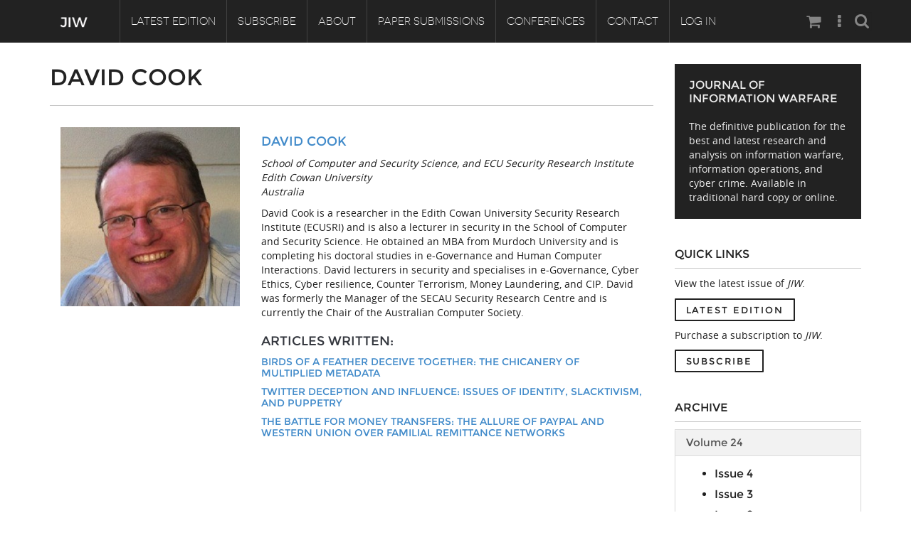

--- FILE ---
content_type: text/html; charset=utf-8
request_url: https://www.jinfowar.com/authors/david-cook
body_size: 7962
content:
<!DOCTYPE html PUBLIC "-//W3C//DTD XHTML+RDFa 1.0//EN"
    "http://www.w3.org/MarkUp/DTD/xhtml-rdfa-1.dtd">
<html xmlns="http://www.w3.org/1999/xhtml" xml:lang="en" version="XHTML+RDFa 1.0" dir="ltr"
  xmlns:content="http://purl.org/rss/1.0/modules/content/"
  xmlns:dc="http://purl.org/dc/terms/"
  xmlns:foaf="http://xmlns.com/foaf/0.1/"
  xmlns:og="http://ogp.me/ns#"
  xmlns:rdfs="http://www.w3.org/2000/01/rdf-schema#"
  xmlns:sioc="http://rdfs.org/sioc/ns#"
  xmlns:sioct="http://rdfs.org/sioc/types#"
  xmlns:skos="http://www.w3.org/2004/02/skos/core#"
  xmlns:xsd="http://www.w3.org/2001/XMLSchema#">

    <head profile="http://www.w3.org/1999/xhtml/vocab">
        <meta http-equiv="Content-Type" content="text/html; charset=utf-8" />
<meta name="Generator" content="Drupal 7 (http://drupal.org)" />
<link rel="canonical" href="/authors/david-cook" />
<link rel="shortlink" href="/node/427" />
<link rel="shortcut icon" href="https://www.jinfowar.com/sites/default/files/favicon.ico" type="image/vnd.microsoft.icon" />
<meta name="viewport" content="width=device-width, initial-scale=1, maximum-scale=1" />
        <title>David Cook | Journal of Information Warfare</title>
        <style type="text/css" media="all">
@import url("https://www.jinfowar.com/modules/system/system.base.css");
@import url("https://www.jinfowar.com/modules/system/system.menus.css");
@import url("https://www.jinfowar.com/modules/system/system.messages.css");
@import url("https://www.jinfowar.com/modules/system/system.theme.css");
</style>
<style type="text/css" media="all">
@import url("https://www.jinfowar.com/sites/all/modules/simplenews/simplenews.css");
@import url("https://www.jinfowar.com/modules/field/theme/field.css");
@import url("https://www.jinfowar.com/modules/node/node.css");
@import url("https://www.jinfowar.com/modules/search/search.css");
@import url("https://www.jinfowar.com/sites/all/modules/ubercart/uc_order/uc_order.css");
@import url("https://www.jinfowar.com/sites/all/modules/ubercart/uc_product/uc_product.css");
@import url("https://www.jinfowar.com/sites/all/modules/ubercart/uc_store/uc_store.css");
@import url("https://www.jinfowar.com/modules/user/user.css");
@import url("https://www.jinfowar.com/profiles/wilson/modules/views/css/views.css");
@import url("https://www.jinfowar.com/sites/all/modules/ckeditor/css/ckeditor.css");
@import url("https://www.jinfowar.com/sites/all/modules/media/modules/media_wysiwyg/css/media_wysiwyg.base.css");
</style>
<style type="text/css" media="all">
@import url("https://www.jinfowar.com/profiles/wilson/modules/ctools/css/ctools.css");
@import url("https://www.jinfowar.com/sites/all/modules/lightbox2/css/lightbox.css");
@import url("https://www.jinfowar.com/sites/all/libraries/isotope/jquery.isotope.css");
@import url("https://www.jinfowar.com/sites/all/modules/taxonomy_access/taxonomy_access.css");
@import url("https://www.jinfowar.com/sites/all/modules/custom/superhero_framework/modules/superhero_dropdown/css/superhero-dropdown.css");
</style>
<style type="text/css" media="all">
<!--/*--><![CDATA[/*><!--*/
#block-block-7 .animated{-webkit-animation-duration:3.00s;-moz-animation-duration:3.00s;-o-animation-duration:3.00s;animation-duration:3.00s;}
#block-views-blog-block-1 .animated{-webkit-animation-duration:3.00s;-moz-animation-duration:3.00s;-o-animation-duration:3.00s;animation-duration:3.00s;}
#block-block-27 .animated{-webkit-animation-duration:2.00s;-moz-animation-duration:2.00s;-o-animation-duration:2.00s;animation-duration:2.00s;}

/*]]>*/-->
</style>
<style type="text/css" media="all">
@import url("https://www.jinfowar.com/sites/all/modules/custom/superhero_framework/modules/superhero_block/css/block.css");
@import url("https://www.jinfowar.com/sites/all/themes/omnia/css/fix-admin.css");
@import url("https://www.jinfowar.com/sites/all/themes/superhero/vendor/bootstrap/css/bootstrap.min.css");
@import url("https://www.jinfowar.com/sites/all/themes/superhero/vendor/bootstrap/css/bootstrap-theme.min.css");
</style>
<style type="text/css" media="all">
@import url("https://www.jinfowar.com/sites/all/themes/superhero/vendor/font-awesome/css/font-awesome.min.css");
@import url("https://www.jinfowar.com/sites/all/themes/superhero/vendor/animate.css");
@import url("https://www.jinfowar.com/sites/all/themes/superhero/css/main.css");
@import url("https://www.jinfowar.com/sites/all/themes/omnia/css/style.css");
@import url("https://www.jinfowar.com/sites/all/themes/omnia/css/custom.css");
</style>
<style type="text/css" media="all">
@import url("https://www.jinfowar.com/sites/default/files/css/omnia-theme-preset1.css");
</style>
<style type="text/css" media="all">
<!--/*--><![CDATA[/*><!--*/
#contact-site-form .control-group.form-item-captcha-response .controls:before{display:none;}

/*]]>*/-->
</style>
        <script type="text/javascript" src="https://www.jinfowar.com/profiles/wilson/modules/jquery_update/replace/jquery/1.12/jquery.min.js?v=1.12.4"></script>
<script type="text/javascript" src="https://www.jinfowar.com/misc/jquery-extend-3.4.0.js?v=1.12.4"></script>
<script type="text/javascript" src="https://www.jinfowar.com/misc/jquery-html-prefilter-3.5.0-backport.js?v=1.12.4"></script>
<script type="text/javascript" src="https://www.jinfowar.com/misc/jquery.once.js?v=1.2"></script>
<script type="text/javascript" src="https://www.jinfowar.com/misc/drupal.js?t0oiqi"></script>
<script type="text/javascript" src="https://www.jinfowar.com/profiles/wilson/modules/jquery_update/js/jquery_browser.js?v=0.0.1"></script>
<script type="text/javascript" src="https://www.jinfowar.com/misc/form-single-submit.js?v=7.99"></script>
<script type="text/javascript" src="https://www.jinfowar.com/sites/all/modules/entityreference/js/entityreference.js?t0oiqi"></script>
<script type="text/javascript" src="https://www.jinfowar.com/sites/all/modules/lightbox2/js/lightbox.js?t0oiqi"></script>
<script type="text/javascript" src="https://www.jinfowar.com/sites/all/libraries/isotope/jquery.isotope.js?t0oiqi"></script>
<script type="text/javascript" src="https://www.jinfowar.com/sites/all/modules/custom/superhero_framework/modules/superhero_dropdown/js/superhero-dropdown.js?t0oiqi"></script>
<script type="text/javascript" src="https://www.jinfowar.com/sites/all/modules/google_analytics/googleanalytics.js?t0oiqi"></script>
<script type="text/javascript" src="https://www.googletagmanager.com/gtag/js?id=UA-134173903-4"></script>
<script type="text/javascript">
<!--//--><![CDATA[//><!--
window.dataLayer = window.dataLayer || [];function gtag(){dataLayer.push(arguments)};gtag("js", new Date());gtag("set", "developer_id.dMDhkMT", true);gtag("config", "UA-134173903-4", {"groups":"default","linker":{"domains":["www.jinfowar.com","jinfowar.com","jiw"]}});
//--><!]]>
</script>
<script type="text/javascript" src="https://www.jinfowar.com/sites/all/libraries/stellar.js/jquery.stellar.min.js?t0oiqi"></script>
<script type="text/javascript" src="https://www.jinfowar.com/sites/all/themes/superhero/js/smoothscroll.js?t0oiqi"></script>
<script type="text/javascript" src="https://www.jinfowar.com/sites/all/themes/superhero/vendor/bootstrap/js/bootstrap.min.js?t0oiqi"></script>
<script type="text/javascript" src="https://www.jinfowar.com/sites/all/themes/superhero/vendor/jquery.appear.js?t0oiqi"></script>
<script type="text/javascript" src="https://www.jinfowar.com/sites/all/themes/superhero/js/superhero.js?t0oiqi"></script>
<script type="text/javascript" src="https://www.jinfowar.com/sites/all/themes/superhero/js/superhero-sticky.js?t0oiqi"></script>
<script type="text/javascript" src="https://www.jinfowar.com/sites/all/themes/omnia/js/modernizr.js?t0oiqi"></script>
<script type="text/javascript" src="https://www.jinfowar.com/sites/all/themes/omnia/js/jquery.hoverdir.js?t0oiqi"></script>
<script type="text/javascript" src="https://www.jinfowar.com/sites/all/themes/omnia/js/omnia.js?t0oiqi"></script>
<script type="text/javascript">
<!--//--><![CDATA[//><!--
jQuery.extend(Drupal.settings, {"basePath":"\/","pathPrefix":"","setHasJsCookie":0,"ajaxPageState":{"theme":"omnia","theme_token":"YgTn6FW-FoI7rJhjDqAB8c1qX-d6eO5mPWP93FV_ccI","js":{"modules\/statistics\/statistics.js":1,"profiles\/wilson\/modules\/jquery_update\/replace\/jquery\/1.12\/jquery.min.js":1,"misc\/jquery-extend-3.4.0.js":1,"misc\/jquery-html-prefilter-3.5.0-backport.js":1,"misc\/jquery.once.js":1,"misc\/drupal.js":1,"profiles\/wilson\/modules\/jquery_update\/js\/jquery_browser.js":1,"misc\/form-single-submit.js":1,"sites\/all\/modules\/entityreference\/js\/entityreference.js":1,"sites\/all\/modules\/lightbox2\/js\/lightbox.js":1,"sites\/all\/libraries\/isotope\/jquery.isotope.js":1,"sites\/all\/modules\/custom\/superhero_framework\/modules\/superhero_dropdown\/js\/superhero-dropdown.js":1,"sites\/all\/modules\/google_analytics\/googleanalytics.js":1,"https:\/\/www.googletagmanager.com\/gtag\/js?id=UA-134173903-4":1,"0":1,"sites\/all\/libraries\/stellar.js\/jquery.stellar.min.js":1,"sites\/all\/themes\/superhero\/js\/smoothscroll.js":1,"sites\/all\/themes\/superhero\/vendor\/bootstrap\/js\/bootstrap.min.js":1,"sites\/all\/themes\/superhero\/vendor\/jquery.appear.js":1,"sites\/all\/themes\/superhero\/js\/superhero.js":1,"sites\/all\/themes\/superhero\/js\/superhero-sticky.js":1,"sites\/all\/themes\/omnia\/js\/modernizr.js":1,"sites\/all\/themes\/omnia\/js\/jquery.hoverdir.js":1,"sites\/all\/themes\/omnia\/js\/omnia.js":1},"css":{"modules\/system\/system.base.css":1,"modules\/system\/system.menus.css":1,"modules\/system\/system.messages.css":1,"modules\/system\/system.theme.css":1,"sites\/all\/modules\/simplenews\/simplenews.css":1,"modules\/field\/theme\/field.css":1,"modules\/node\/node.css":1,"modules\/search\/search.css":1,"sites\/all\/modules\/ubercart\/uc_order\/uc_order.css":1,"sites\/all\/modules\/ubercart\/uc_product\/uc_product.css":1,"sites\/all\/modules\/ubercart\/uc_store\/uc_store.css":1,"modules\/user\/user.css":1,"profiles\/wilson\/modules\/views\/css\/views.css":1,"sites\/all\/modules\/ckeditor\/css\/ckeditor.css":1,"sites\/all\/modules\/media\/modules\/media_wysiwyg\/css\/media_wysiwyg.base.css":1,"profiles\/wilson\/modules\/ctools\/css\/ctools.css":1,"sites\/all\/modules\/lightbox2\/css\/lightbox.css":1,"sites\/all\/libraries\/isotope\/jquery.isotope.css":1,"sites\/all\/modules\/taxonomy_access\/taxonomy_access.css":1,"sites\/all\/modules\/custom\/superhero_framework\/modules\/superhero_dropdown\/css\/superhero-dropdown.css":1,"1":1,"2":1,"3":1,"sites\/all\/modules\/custom\/superhero_framework\/modules\/superhero_block\/css\/block.css":1,"sites\/all\/themes\/omnia\/css\/fix-admin.css":1,"sites\/all\/themes\/superhero\/vendor\/bootstrap\/css\/bootstrap.min.css":1,"sites\/all\/themes\/superhero\/vendor\/bootstrap\/css\/bootstrap-theme.min.css":1,"sites\/all\/themes\/superhero\/vendor\/font-awesome\/css\/font-awesome.min.css":1,"sites\/all\/themes\/superhero\/vendor\/animate.css":1,"sites\/all\/themes\/superhero\/css\/main.css":1,"sites\/all\/themes\/omnia\/css\/style.css":1,"sites\/all\/themes\/omnia\/css\/custom.css":1,"public:\/\/css\/omnia-theme-preset1.css":1,"0":1}},"lightbox2":{"rtl":0,"file_path":"\/(\\w\\w\/)public:\/","default_image":"\/sites\/all\/modules\/lightbox2\/images\/brokenimage.jpg","border_size":10,"font_color":"000","box_color":"fff","top_position":"","overlay_opacity":"0.8","overlay_color":"000","disable_close_click":true,"resize_sequence":0,"resize_speed":400,"fade_in_speed":400,"slide_down_speed":600,"use_alt_layout":false,"disable_resize":false,"disable_zoom":false,"force_show_nav":false,"show_caption":true,"loop_items":false,"node_link_text":"View Image Details","node_link_target":false,"image_count":"Image !current of !total","video_count":"Video !current of !total","page_count":"Page !current of !total","lite_press_x_close":"press \u003Ca href=\u0022#\u0022 onclick=\u0022hideLightbox(); return FALSE;\u0022\u003E\u003Ckbd\u003Ex\u003C\/kbd\u003E\u003C\/a\u003E to close","download_link_text":"","enable_login":false,"enable_contact":false,"keys_close":"c x 27","keys_previous":"p 37","keys_next":"n 39","keys_zoom":"z","keys_play_pause":"32","display_image_size":"original","image_node_sizes":"()","trigger_lightbox_classes":"","trigger_lightbox_group_classes":"","trigger_slideshow_classes":"","trigger_lightframe_classes":"","trigger_lightframe_group_classes":"","custom_class_handler":0,"custom_trigger_classes":"","disable_for_gallery_lists":true,"disable_for_acidfree_gallery_lists":true,"enable_acidfree_videos":true,"slideshow_interval":5000,"slideshow_automatic_start":true,"slideshow_automatic_exit":true,"show_play_pause":true,"pause_on_next_click":false,"pause_on_previous_click":true,"loop_slides":false,"iframe_width":600,"iframe_height":400,"iframe_border":1,"enable_video":false,"useragent":"Mozilla\/5.0 (Macintosh; Intel Mac OS X 10_15_7) AppleWebKit\/537.36 (KHTML, like Gecko) Chrome\/131.0.0.0 Safari\/537.36; ClaudeBot\/1.0; +claudebot@anthropic.com)"},"googleanalytics":{"account":["UA-134173903-4"],"trackOutbound":1,"trackMailto":1,"trackDownload":1,"trackDownloadExtensions":"7z|aac|arc|arj|asf|asx|avi|bin|csv|doc(x|m)?|dot(x|m)?|exe|flv|gif|gz|gzip|hqx|jar|jpe?g|js|mp(2|3|4|e?g)|mov(ie)?|msi|msp|pdf|phps|png|ppt(x|m)?|pot(x|m)?|pps(x|m)?|ppam|sld(x|m)?|thmx|qtm?|ra(m|r)?|sea|sit|tar|tgz|torrent|txt|wav|wma|wmv|wpd|xls(x|m|b)?|xlt(x|m)|xlam|xml|z|zip","trackDomainMode":2,"trackCrossDomains":["www.jinfowar.com","jinfowar.com","jiw"]},"urlIsAjaxTrusted":{"\/authors\/david-cook":true},"statistics":{"data":{"nid":"427"},"url":"\/modules\/statistics\/statistics.php"}});
//--><!]]>
</script>
    </head>
    <body class="html not-front not-logged-in no-sidebars page-node page-node- page-node-427 node-type-authors wide ltr" >
        <div class="body-innerwrapper">
            <div id="skip-link">
                <a href="#main-content" class="element-invisible element-focusable">Skip to main content</a>
            </div>
                        <div  class="body">
   <section  id="section-header" class="section section-header superhero-sticky">
		<div class="container">
		<div class="row">
			<div class="region region-logo col-xs-12 col-sm-12 col-md-1 col-lg-1">
		<div class="site-logo clearfix">
		<a href="/" rel="home"><img src="https://www.jinfowar.com/sites/default/files/jiw-logo-bigger.png" id="logo"/></a>	</div>
		</div>
<div class="region region-menu col-xs-12 col-sm-9 col-md-9 col-lg-9">
         
	<div id="block-superhero-dropdown-superhero-dropdown-block-1" class="block block-superhero-dropdown">
	
	<div class="block-contents " >
	  		  	
	  <div class="content sh-block-content">
	    <a data-target=".nav-collapse" data-toggle="collapse" href="#" class="hidden-lg hidden-md superhero-mobile-menu-toggle .btn .btn-default">
    <i class="fa fa-align-justify"></i>
</a>
<div class="superhero-dropdown">
<ul class="menu"><li class="first leaf"><a href="/journal-issue/volume-24-issue-4" title="">Latest Edition</a></li>
<li class="leaf"><a href="/subscribe">Subscribe</a></li>
<li class="expanded"><a href="/about" title="The Journal of Information Warfare was created to provide a forum for academics and practitioners in the broad discipline of information warfare and operations.">About</a><ul class="menu"><li class="first last leaf"><a href="/advisory-board">Masthead</a></li>
</ul></li>
<li class="expanded"><a href="/content/paper-submissions">Paper Submissions</a><ul class="menu"><li class="first leaf"><a href="/jiw-scope">Journal Scope</a></li>
<li class="leaf"><a href="/authors-responsibilities">Authors&#039; Responsibilities</a></li>
<li class="last leaf"><a href="/review-process">Review Process</a></li>
</ul></li>
<li class="leaf"><a href="/conferences">Conferences</a></li>
<li class="leaf"><a href="/contact" title="">Contact</a></li>
<li class="last leaf"><a href="/user" title="">Log In</a></li>
</ul></div>	  </div>
	</div>
	<div style="clear:both" class="clear-fix"></div>
</div>
</div>
<div class="region region-social-top col-xs-12 col-sm-2 col-md-2 col-lg-2">
	<div id="block-search-form" class="block block-search seach-top">
	
	<div class="block-contents " >
	  		  	
	  <div class="content sh-block-content">
	    <form action="/authors/david-cook" method="post" id="search-block-form" accept-charset="UTF-8"><div><div class="container-inline">
      <h2 class="element-invisible">Search form</h2>
    <div class="control-group form-type-textfield form-item-search-block-form form-item">
  <label class="element-invisible control-label" for="edit-search-block-form--2">Search </label>
<div class="controls"> <input title="Enter the terms you wish to search for." type="text" id="edit-search-block-form--2" name="search_block_form" value="" size="15" maxlength="128" class="form-text" />
</div></div>
<div class="form-actions form-wrapper" id="edit-actions"><button class="btn btn-primary form-submit" id="edit-submit" name="op" value="Search" type="submit">Search</button>
</div><input type="hidden" name="form_build_id" value="form-9co24_RBU-TXkEMcve3Cr0DwmgUAufgVue7KxrpXnvU" />
<input type="hidden" name="form_id" value="search_block_form" />
</div>
</div></form>	  </div>
	</div>
	<div style="clear:both" class="clear-fix"></div>
</div>
<div id="block-block-88" class="block block-block social-top hidden-xs hidden-sm">
	
	<div class="block-contents " >
	  		  	
	  <div class="content sh-block-content">
	    <ul class="socialTops">
<li><span><a href="/cart"><i class="fa fa-shopping-cart"><span></span></i></a></span></li>
<li><span><a href="#"><i class="fa fa-ellipsis-v"><span></span></i></a></span></li>
</ul>
	  </div>
	</div>
	<div style="clear:both" class="clear-fix"></div>
</div>
</div>
		</div>
	</div>
</section><section  id="section-content" class="section section-content">
		<div class="container">
		<div class="row">
			<div class="region region-content col-sm-9 col-md-9 col-lg-9">
	<a id="main-content"></a>
            <h2 class="title" id="page-title">David Cook</h2>
                		<div id="block-system-main" class="block block-system">
	
	<div class="block-contents " >
	  		  	
	  <div class="content sh-block-content">
	    <div id="node-427" class="consilium-team-detail node node-authors clearfix" about="/authors/david-cook" typeof="sioc:Item foaf:Document">
    <div class="slide-item-wrap">
        <div class="col-xs-12 col-sm-4 col-md-4 col-lg-4 slide-item-image clearfix">
            <div class="field field-name-field-image field-type-image field-label-hidden">
    <div class="field-items">
          <div class="field-item even"><img typeof="foaf:Image" src="https://www.jinfowar.com/sites/default/files/authors/david-cook_0.jpg" width="401" height="401" alt="Photo of David Cook" title="David Cook" /></div>
      </div>
</div>
            <i class="circle-border"></i>
        </div>
        <div class="col-xs-12 col-sm-8 col-md-8 col-lg-8 slide-item-desc-warp">
            <div class="slide-inner">
                <div class="slide-item-title clearfix">
                    <h4 style="text-transform: uppercase;"><a href="/authors/david-cook">David Cook</a></h4>
                </div>

                <div class="slide-item-desc">
                    <div class="field field-name-body field-type-text-with-summary field-label-hidden">
    <div class="field-items">
          <div class="field-item even" property="content:encoded"><p><em>School of Computer and Security Science, and ECU Security Research Institute Edith Cowan University<br />
Australia</em></p>
<p>David Cook is a researcher in the Edith Cowan University Security Research Institute (ECUSRI) and is also a lecturer in security in the School of Computer and Security Science. He obtained an MBA from Murdoch University and is completing his doctoral studies in e-Governance and Human Computer Interactions. David lecturers in security and specialises in e-Governance, Cyber Ethics, Cyber resilience, Counter Terrorism, Money Laundering, and CIP. David was formerly the Manager of the SECAU Security Research Centre and is currently the Chair of the Australian Computer Society.</p>
</div>
      </div>
</div>
                </div>

                <div class="user-social">
                                    </div>

                <div id="author-spacing" class="slide-item-title clearfix">
		    <h4>ARTICLES WRITTEN:</h4>
                    <h5 style="text-transform: uppercase;"><div class="field field-name-field-written field-type-entityreference field-label-hidden">
    <div class="field-items">
          <div class="field-item even"><a href="/journal/volume-13-issue-4/birds-feather-deceive-together-chicanery-multiplied-metadata">Birds of a Feather Deceive Together: The Chicanery of Multiplied Metadata</a></div>
          <div class="field-item odd"><a href="/journal/volume-13-issue-1/twitter-deception-and-influence-issues-identity-slacktivism">Twitter Deception and Influence: Issues of Identity, Slacktivism, and Puppetry</a></div>
          <div class="field-item even"><a href="/journal/volume-10-issue-1/battle-money-transfers-allure-paypal-western-union-over-familial-remittance-networks">The Battle for Money Transfers: The allure of PayPal and Western Union over Familial remittance networks</a></div>
      </div>
</div>
</h5>
                </div>


            </div>
        </div>
    </div>
</div>
	  </div>
	</div>
	<div style="clear:both" class="clear-fix"></div>
</div>
</div><div class="region region-sidebar-second col-xs-12 col-sm-3 col-md-3 col-lg-3">
	<div id="block-block-11" class="block block-block style3">
	
	<div class="block-contents " >
	  	            <h3 class="block-title" ><span>Journal of Information Warfare</span></h3>
		  	
	  <div class="content sh-block-content">
	    <p>The definitive publication for the best and latest research and analysis on information warfare, information operations, and cyber crime. Available in traditional hard copy or online.</p>
	  </div>
	</div>
	<div style="clear:both" class="clear-fix"></div>
</div>
<div id="block-block-92" class="block block-block style2">
	
	<div class="block-contents " >
	  	            <h3 class="block-title" ><span>Quick Links</span></h3>
		  	
	  <div class="content sh-block-content">
	    <p><span style="line-height: 1.6em;">View the latest issue of <em>JIW</em>.</span></p>
<p><a class="btn btn-default" href="/journal-issue/volume-24-issue-4" style="font-size: 13px;">Latest Edition</a></p>
<p>Purchase a subscription to <em>JIW</em>.</p>
<p><a class="btn btn-default" href="/subscribe/" style="font-size: 13px;">Subscribe</a></p>
	  </div>
	</div>
	<div style="clear:both" class="clear-fix"></div>
</div>
<div id="block-block-95" class="block block-block style2">
	
	<div class="block-contents " >
	  	            <h3 class="block-title" ><span>Archive</span></h3>
		  	
	  <div class="content sh-block-content">
	    <div id="spaccordion" class="panel-group">
<div class="panel panel-default">
<div class="panel-heading">
<h4 class="panel-title"><a data-toggle="collapse" data-parent="#spaccordion" href="#spcollapse"><span>Volume 24</span></a></h4>
</div>
<div id="spcollapse" class="panel-collapse collapse in">
<div class="panel-body">
<ul>
<li>
<h4 class="panel-title"><a href="/journal-issue/volume-24-issue-4">Issue 4</a></h4>
</li>
</ul>
<ul>
<li>
<h4 class="panel-title"><a href="/journal-issue/volume-24-issue-3">Issue 3</a></h4>
</li>
</ul>
<ul>
<li>
<h4 class="panel-title"><a href="/journal-issue/volume-24-issue-2">Issue 2</a></h4>
</li>
</ul>
<ul>
<li>
<h4 class="panel-title"><a href="/journal-issue/volume-24-issue-1">Issue 1</a></h4>
</li>
</ul>
</div>
</div>
</div>
<div class="panel panel-default">
<div class="panel-heading">
<h4 class="panel-title"><a data-toggle="collapse" data-parent="#spaccordion" href="#spcollapse--2"><span>Volume 23</span></a></h4>
</div>
<div id="spcollapse--2" class="panel-collapse collapse">
<div class="panel-body">
<ul>
<li>
<h4 class="panel-title"><a href="/journal-issue/volume-23-issue-4">Issue 4</a></h4>
</li>
<li>
<h4 class="panel-title"><a href="/journal-issue/volume-23-issue-3">Issue 3</a></h4>
</li>
<li>
<h4 class="panel-title"><a href="/journal-issue/volume-23-issue-2">Issue 2</a></h4>
</li>
<li>
<h4 class="panel-title"><a href="/journal-issue/volume-23-issue-1">Issue 1</a></h4>
</li>
</ul>
</div>
</div>
</div>
<div class="panel panel-default">
<div class="panel-heading">
<h4 class="panel-title"><a data-toggle="collapse" data-parent="#spaccordion" href="#spcollapse--3"><span>Volume 22</span></a></h4>
</div>
<div id="spcollapse--3" class="panel-collapse collapse">
<div class="panel-body">
<ul class="unstyled" style="color: rgb(0, 0, 0);">
<li>
<h4 class="panel-title"><a href="/journal-issue/volume-22-issue-4">Issue 4</a></h4>
</li>
<li>
<h4 class="panel-title"><a href="/journal-issue/volume-22-issue-3">Issue 3</a></h4>
</li>
<li>
<h4 class="panel-title"><a href="/journal-issue/volume-22-issue-2">Issue 2</a></h4>
</li>
<li>
<h4 class="panel-title"><a href="/journal-issue/volume-22-issue-1">Issue 1</a></h4>
</li>
</ul>
</div>
</div>
</div>
<div class="panel panel-default">
<div class="panel-heading">
<h4 class="panel-title"><a data-toggle="collapse" data-parent="#spaccordion" href="#spcollapse--4"><span>Volume 21</span></a></h4>
</div>
<div id="spcollapse--4" class="panel-collapse collapse">
<div class="panel-body">
<ul class="unstyled" style="color: rgb(0, 0, 0);">
<li>
<h4 class="panel-title"><a href="/journal-issue/volume-21-issue-4">Issue 4</a></h4>
</li>
<li>
<h4 class="panel-title"><a href="/journal-issue/volume-21-issue-3">Issue 3</a></h4>
</li>
<li>
<h4 class="panel-title"><a href="/journal-issue/volume-21-issue-2">Issue 2</a></h4>
</li>
<li>
<h4 class="panel-title"><a href="/journal-issue/volume-21-issue-1">Issue 1</a></h4>
</li>
</ul>
</div>
</div>
</div>
<div class="panel panel-default">
<div class="panel-heading">
<h4 class="panel-title"><a data-toggle="collapse" data-parent="#spaccordion" href="#spcollapse--5"><span>Volume 20</span></a></h4>
</div>
<div id="spcollapse--5" class="panel-collapse collapse">
<div class="panel-body">
<ul class="unstyled" style="color: rgb(0, 0, 0);">
<li>
<h4 class="panel-title"><a href="/journal-issue/volume-20-issue-4">Issue 4</a></h4>
</li>
<li>
<h4 class="panel-title"><a href="/journal-issue/volume-20-issue-3">Issue 3</a></h4>
</li>
<li>
<h4 class="panel-title"><a href="/journal-issue/volume-20-issue-2">Issue 2</a></h4>
</li>
<li>
<h4 class="panel-title"><a href="/journal-issue/volume-20-issue-1">Issue 1</a></h4>
</li>
</ul>
</div>
</div>
</div>
<div class="panel panel-default">
<div class="panel-heading">
<h4 class="panel-title"><a data-toggle="collapse" data-parent="#spaccordion" href="#spcollapse--6"><span>Volume 19</span></a></h4>
</div>
<div id="spcollapse--6" class="panel-collapse collapse">
<div class="panel-body">
<ul class="unstyled" style="color: #000000;">
<li>
<h4 class="panel-title" style="font-size: 13px;"><a href="/journal-issue/volume-19-issue-4">Issue 4</a></h4>
</li>
<li>
<h4 class="panel-title" style="font-size: 13px;"><a href="/journal-issue/volume-19-issue-3">Issue 3</a></h4>
</li>
<li>
<h4 class="panel-title" style="font-size: 13px;"><a href="/journal-issue/volume-19-issue-2">Issue 2</a></h4>
</li>
<li>
<h4 class="panel-title" style="font-size: 13px;"><a href="/journal-issue/volume-19-issue-1">Issue 1</a></h4>
</li>
</ul>
</div>
</div>
</div>
<div class="panel panel-default">
<div class="panel-heading">
<h4 class="panel-title"><a data-toggle="collapse" data-parent="#spaccordion" href="#spcollapse--7"><span>Volume 18</span></a></h4>
</div>
<div id="spcollapse--7" class="panel-collapse collapse">
<div class="panel-body">
<ul class="unstyled" style="color: #000000;">
<li>
<h4 class="panel-title" style="font-size: 13px;"><a href="/journal-issue/volume-18-issue-4">Issue 4</a></h4>
</li>
<li>
<h4 class="panel-title" style="font-size: 13px;"><a href="/journal-issue/volume-18-issue-3">Issue 3</a></h4>
</li>
<li>
<h4 class="panel-title" style="font-size: 13px;"><a href="/journal-issue/volume-18-issue-2">Issue 2</a></h4>
</li>
<li>
<h4 class="panel-title" style="font-size: 13px;"><a href="/journal-issue/volume-18-issue-1">Issue 1</a></h4>
</li>
</ul>
</div>
</div>
</div>
<div class="panel panel-default">
<div class="panel-heading">
<h4 class="panel-title"><a data-toggle="collapse" data-parent="#spaccordion" href="#spcollapse--8"><span>Volume 17</span></a></h4>
</div>
<div id="spcollapse--8" class="panel-collapse collapse">
<div class="panel-body">
<ul class="unstyled" style="color: #000000;">
<li>
<h4 class="panel-title" style="font-size: 13px;"><a href="/journal-issue/volume-17-issue-4">Issue 4</a></h4>
</li>
<li>
<h4 class="panel-title" style="font-size: 13px;"><a href="/journal-issue/volume-17-issue-3">Issue 3</a></h4>
</li>
<li>
<h4 class="panel-title" style="font-size: 13px;"><a href="/journal-issue/volume-17-issue-2">Issue 2</a></h4>
</li>
<li>
<h4 class="panel-title" style="font-size: 13px;"><a href="/journal-issue/volume-17-issue-1">Issue 1</a></h4>
</li>
</ul>
</div>
</div>
</div>
<div class="panel panel-default">
<div class="panel-heading">
<h4 class="panel-title"><a data-toggle="collapse" data-parent="#spaccordion" href="#spcollapse--9"><span>Volume 16</span></a></h4>
</div>
<div id="spcollapse--9" class="panel-collapse collapse">
<div class="panel-body">
<ul class="unstyled" style="color: #000000;">
<li>
<h4 class="panel-title" style="font-size: 13px;"><a href="/journal-issue/volume-16-issue-4">Issue 4</a></h4>
</li>
<li>
<h4 class="panel-title" style="font-size: 13px;"><a href="/journal-issue/volume-16-issue-3">Issue 3</a></h4>
</li>
<li>
<h4 class="panel-title" style="font-size: 13px;"><a href="/journal-issue/volume-16-issue-2">Issue 2</a></h4>
</li>
<li>
<h4 class="panel-title" style="font-size: 13px;"><a href="/journal-issue/volume-16-issue-1">Issue 1</a></h4>
</li>
</ul>
</div>
</div>
</div>
<div class="panel panel-default">
<div class="panel-heading">
<h4 class="panel-title"><a data-toggle="collapse" data-parent="#spaccordion" href="#spcollapse--10"><span>Volume 15</span></a></h4>
</div>
<div id="spcollapse--10" class="panel-collapse collapse">
<div class="panel-body">
<ul class="unstyled" style="color: #000000;">
<li>
<h4 class="panel-title" style="font-size: 13px;"><a href="/journal-issue/volume-15-issue-4">Issue 4</a></h4>
</li>
<li>
<h4 class="panel-title" style="font-size: 13px;"><a href="/journal-issue/volume-15-issue-3">Issue 3</a></h4>
</li>
<li>
<h4 class="panel-title" style="font-size: 13px;"><a href="/journal-issue/volume-15-issue-2">Issue 2</a></h4>
</li>
<li>
<h4 class="panel-title" style="font-size: 13px;"><a href="/journal-issue/volume-15-issue-1">Issue 1</a></h4>
</li>
</ul>
<p><span style="line-height: 1.6em;"></span></p></div>
</div>
</div>
<div class="panel panel-default">
<div class="panel-heading">
<h4 class="panel-title"><a data-toggle="collapse" data-parent="#spaccordion" href="#spcollapse--11"><span>Volume 14</span></a></h4>
</div>
<div id="spcollapse--11" class="panel-collapse collapse">
<div class="panel-body">
<ul class="unstyled" style="color: #000000;">
<li>
<h4 class="panel-title" style="font-size: 13px;"><a href="/journal-issue/volume-14-issue-4">Issue 4</a></h4>
</li>
<li>
<h4 class="panel-title" style="font-size: 13px;"><a href="/journal-issue/volume-14-issue-3">Issue 3</a></h4>
</li>
<li>
<h4 class="panel-title" style="font-size: 13px;"><a href="/journal-issue/volume-14-issue-2">Issue 2</a></h4>
</li>
<li>
<h4 class="panel-title" style="font-size: 13px;"><a href="/journal-issue/volume-14-issue-1">Issue 1</a></h4>
</li>
</ul>
</div>
</div>
</div>
<div class="panel panel-default">
<div class="panel-heading">
<h4 class="panel-title"><a data-toggle="collapse" data-parent="#spaccordion" href="#spcollapse--12"><span>Volume 13</span></a></h4>
</div>
<div id="spcollapse--12" class="panel-collapse collapse">
<div class="panel-body">
<ul class="unstyled" style="color: #000000;">
<li>
<h4 class="panel-title" style="font-size: 13px;"><a href="/journal-issue/volume-13-issue-4">Issue 4</a></h4>
</li>
<li>
<h4 class="panel-title" style="font-size: 13px;"><a href="/journal-issue/volume-13-issue-3">Issue 3</a></h4>
</li>
<li>
<h4 class="panel-title" style="font-size: 13px;"><a href="/journal-issue/volume-13-issue-2">Issue 2</a></h4>
</li>
<li>
<h4 class="panel-title" style="font-size: 13px;"><a href="/journal-issue/volume-13-issue-1">Issue 1</a></h4>
</li>
</ul>
</div>
</div>
</div>
<div class="panel panel-default">
<div class="panel-heading">
<h4 class="panel-title"><a data-toggle="collapse" data-parent="#spaccordion" href="#spcollapse--13"><span>Volume 12</span></a></h4>
</div>
<div id="spcollapse--13" class="panel-collapse collapse">
<div class="panel-body">
<ul class="unstyled" style="color: #000000;">
<li>
<h4 class="panel-title" style="font-size: 13px;"><a href="/journal-issue/volume-12-issue-3">Issue 3</a></h4>
</li>
<li>
<h4 class="panel-title" style="font-size: 13px;"><a href="/journal-issue/volume-12-issue-2">Issue 2</a></h4>
</li>
<li>
<h4 class="panel-title" style="font-size: 13px;"><a href="/journal-issue/volume-12-issue-1">Issue 1</a></h4>
</li>
</ul>
</div>
</div>
</div>
<div class="panel panel-default">
<div class="panel-heading">
<h4 class="panel-title"><a data-toggle="collapse" data-parent="#spaccordion" href="#spcollapse--14"><span>Volume 11</span></a></h4>
</div>
<div id="spcollapse--14" class="panel-collapse collapse">
<div class="panel-body">
<ul class="unstyled" style="color: #000000;">
<li>
<h4 class="panel-title" style="font-size: 13px;"><a href="/journal-issue/volume-11-issue-3">Issue 3</a></h4>
</li>
<li>
<h4 class="panel-title" style="font-size: 13px;"><a href="/journal-issue/volume-11-issue-2">Issue 2</a></h4>
</li>
<li>
<h4 class="panel-title" style="font-size: 13px;"><a href="/journal-issue/volume-11-issue-1">Issue 1</a></h4>
</li>
</ul>
</div>
</div>
</div>
<div class="panel panel-default">
<div class="panel-heading">
<h4 class="panel-title"><a data-toggle="collapse" data-parent="#spaccordion" href="#spcollapse--15"><span>Volume 10</span></a></h4>
</div>
<div id="spcollapse--15" class="panel-collapse collapse">
<div class="panel-body">
<ul class="unstyled" style="color: #000000;">
<li>
<h4 class="panel-title" style="font-size: 13px;"><a href="/journal-issue/volume-10-issue-3">Issue 3</a></h4>
</li>
<li>
<h4 class="panel-title" style="font-size: 13px;"><a href="/journal-issue/volume-10-issue-2">Issue 2</a></h4>
</li>
<li>
<h4 class="panel-title" style="font-size: 13px;"><a href="/journal-issue/volume-10-issue-1">Issue 1</a></h4>
</li>
</ul>
</div>
</div>
</div>
<div class="panel panel-default">
<div class="panel-heading">
<h4 class="panel-title"><a data-toggle="collapse" data-parent="#spaccordion" href="#spcollapse--16"><span>Volume 9</span></a></h4>
</div>
<div id="spcollapse--16" class="panel-collapse collapse">
<div class="panel-body">
<ul class="unstyled" style="color: #000000;">
<li>
<h4 class="panel-title" style="font-size: 13px;"><a href="/journal-issue/volume-9-issue-3">Issue 3</a></h4>
</li>
<li>
<h4 class="panel-title" style="font-size: 13px;"><a href="/journal-issue/volume-9-issue-2">Issue 2</a></h4>
</li>
<li>
<h4 class="panel-title" style="font-size: 13px;"><a href="/journal-issue/volume-9-issue-1">Issue 1</a></h4>
</li>
</ul>
</div>
</div>
</div>
<div class="panel panel-default">
<div class="panel-heading">
<h4 class="panel-title"><a data-toggle="collapse" data-parent="#spaccordion" href="#spcollapse--17"><span>Volume 8</span></a></h4>
</div>
<div id="spcollapse--17" class="panel-collapse collapse">
<div class="panel-body">
<ul class="unstyled" style="color: #000000;">
<li>
<h4 class="panel-title" style="font-size: 13px;"><a href="/journal-issue/volume-8-issue-3">Issue 3</a></h4>
</li>
<li>
<h4 class="panel-title" style="font-size: 13px;"><a href="/journal-issue/volume-8-issue-2">Issue 2</a></h4>
</li>
<li>
<h4 class="panel-title" style="font-size: 13px;"><a href="/journal-issue/volume-8-issue-1">Issue 1</a></h4>
</li>
</ul>
</div>
</div>
</div>
<div class="panel panel-default">
<div class="panel-heading">
<h4 class="panel-title"><a data-toggle="collapse" data-parent="#spaccordion" href="#spcollapse--18"><span>Volume 7</span></a></h4>
</div>
<div id="spcollapse--18" class="panel-collapse collapse">
<div class="panel-body">
<ul class="unstyled" style="color: #000000;">
<li>
<h4 class="panel-title" style="font-size: 13px;"><a href="/journal-issue/volume-7-issue-3">Issue 3</a></h4>
</li>
<li>
<h4 class="panel-title" style="font-size: 13px;"><a href="/journal-issue/volume-7-issue-2">Issue 2</a></h4>
</li>
<li>
<h4 class="panel-title" style="font-size: 13px;"><a href="/journal-issue/volume-7-issue-1">Issue 1</a></h4>
</li>
</ul>
</div>
</div>
</div>
<div class="panel panel-default">
<div class="panel-heading">
<h4 class="panel-title"><a data-toggle="collapse" data-parent="#spaccordion" href="#spcollapse--19"><span>Volume 6</span></a></h4>
</div>
<div id="spcollapse--19" class="panel-collapse collapse">
<div class="panel-body">
<ul class="unstyled" style="color: #000000;">
<li>
<h4 class="panel-title" style="font-size: 13px;"><a href="/journal-issue/volume-6-issue-3">Issue 3</a></h4>
</li>
<li>
<h4 class="panel-title" style="font-size: 13px;"><a href="/journal-issue/volume-6-issue-2">Issue 2</a></h4>
</li>
<li>
<h4 class="panel-title" style="font-size: 13px;"><a href="/journal-issue/volume-6-issue-1">Issue 1</a></h4>
</li>
</ul>
</div>
</div>
</div>
<div class="panel panel-default">
<div class="panel-heading">
<h4 class="panel-title"><a data-toggle="collapse" data-parent="#spaccordion" href="#spcollapse--20"><span>Volume 5</span></a></h4>
</div>
<div id="spcollapse--20" class="panel-collapse collapse">
<div class="panel-body">
<ul class="unstyled" style="color: #000000;">
<li>
<h4 class="panel-title" style="font-size: 13px;"><a href="/journal-issue/volume-5-issue-3">Issue 3</a></h4>
</li>
<li>
<h4 class="panel-title" style="font-size: 13px;"><a href="/journal-issue/volume-5-issue-2">Issue 2</a></h4>
</li>
<li>
<h4 class="panel-title" style="font-size: 13px;"><a href="/journal-issue/volume-5-issue-1">Issue 1</a></h4>
</li>
</ul>
</div>
</div>
</div>
<div class="panel panel-default">
<div class="panel-heading">
<h4 class="panel-title"><a data-toggle="collapse" data-parent="#spaccordion" href="#spcollapse--21"><span>Volume 4</span></a></h4>
</div>
<div id="spcollapse--21" class="panel-collapse collapse">
<div class="panel-body">
<ul class="unstyled" style="color: #000000;">
<li>
<h4 class="panel-title" style="font-size: 13px;"><a href="/journal-issue/volume-4-issue-3">Issue 3</a></h4>
</li>
<li>
<h4 class="panel-title" style="font-size: 13px;"><a href="/journal-issue/volume-4-issue-2">Issue 2</a></h4>
</li>
<li>
<h4 class="panel-title" style="font-size: 13px;"><a href="/journal-issue/volume-4-issue-1">Issue 1</a></h4>
</li>
</ul>
</div>
</div>
</div>
<div class="panel panel-default">
<div class="panel-heading">
<h4 class="panel-title"><a data-toggle="collapse" data-parent="#spaccordion" href="#spcollapse--22"><span>Volume 3</span></a></h4>
</div>
<div id="spcollapse--22" class="panel-collapse collapse">
<div class="panel-body">
<ul class="unstyled" style="color: #000000;">
<li>
<h4 class="panel-title" style="font-size: 13px;"><a href="/journal-issue/volume-3-issue-3">Issue 3</a></h4>
</li>
<li>
<h4 class="panel-title" style="font-size: 13px;"><a href="/journal-issue/volume-3-issue-2">Issue 2</a></h4>
</li>
<li>
<h4 class="panel-title" style="font-size: 13px;"><a href="/journal-issue/volume-3-issue-1">Issue 1</a></h4>
</li>
</ul>
</div>
</div>
</div>
<div class="panel panel-default">
<div class="panel-heading">
<h4 class="panel-title"><a data-toggle="collapse" data-parent="#spaccordion" href="#spcollapse--23"><span>Volume 2</span></a></h4>
</div>
<div id="spcollapse--23" class="panel-collapse collapse">
<div class="panel-body">
<ul class="unstyled" style="color: #000000;">
<li>
<h4 class="panel-title" style="font-size: 13px;"><a href="/journal-issue/volume-2-issue-3">Issue 3</a></h4>
</li>
<li>
<h4 class="panel-title" style="font-size: 13px;"><a href="/journal-issue/volume-2-issue-2">Issue 2</a></h4>
</li>
<li>
<h4 class="panel-title" style="font-size: 13px;"><a href="/journal-issue/volume-2-issue-1">Issue 1</a></h4>
</li>
</ul>
</div>
</div>
</div>
<div class="panel panel-default">
<div class="panel-heading">
<h4 class="panel-title"><a data-toggle="collapse" data-parent="#spaccordion" href="#spcollapse--24"><span>Volume 1</span></a></h4>
</div>
<div id="spcollapse--24" class="panel-collapse collapse">
<div class="panel-body">
<ul class="unstyled" style="color: #000000;">
<li>
<h4 class="panel-title" style="font-size: 13px;"><a href="/journal-issue/volume-1-issue-3">Issue 3</a></h4>
</li>
<li>
<h4 class="panel-title" style="font-size: 13px;"><a href="/journal-issue/volume-1-issue-2">Issue 2</a></h4>
</li>
<li>
<h4 class="panel-title" style="font-size: 13px;"><a href="/journal-issue/volume-1-issue-1">Issue 1</a></h4>
</li>
</ul>
</div>
</div>
</div>
</div>
<p> </p>
	  </div>
	</div>
	<div style="clear:both" class="clear-fix"></div>
</div>
</div>
		</div>
	</div>
</section><section  id="section-bottom" class="section section-bottom">
		<div class="container">
		<div class="row">
			<div class="region region-bottom-first col-xs-12 col-sm-3 col-md-3 col-lg-3">
	<div id="block-block-7" class="block block-block superhero-block">
	
	<div class="block-contents " data-appear-animation="fadeInLeft">
	  		  	
	  <div class="content sh-block-content">
	    <p><img alt="Quill Logo" src="/sites/default/files/quill-logo-twoline.png" /></p>
<p>The definitive publication for the best and latest research and analysis on information warfare, information operations, and cyber crime. Available in traditional hard copy or online.</p>
<p><a class="btn btn-trans-white" href="/subscribe">SUBSCRIBE NOW</a></p>
	  </div>
	</div>
	<div style="clear:both" class="clear-fix"></div>
</div>
</div>
<div class="region region-bottom-second col-xs-12 col-sm-3 col-md-3 col-lg-3">
	<div id="block-views-blog-block-1" class="block block-views superhero-block">
	
	<div class="block-contents " data-appear-animation="fadeInRight">
	  	            <h3 class="block-title" >Latest</h3>
		  	
	  <div class="content sh-block-content">
	    <div class="view view-blog view-id-blog view-display-id-block_1 view-dom-id-577c2df4bfcaf81537b73d1d57192749">
        
  
  
      <div class="view-content">
        <div class="views-row views-row-1 views-row-odd views-row-first">
      
  <div class="views-field views-field-title">        <span class="field-content"><a href="/journal/volume-24-issue-4/book-review-terrorism-cyberspace-next-generation">Book Review on Terrorism in Cyberspace: The Next Generation</a></span>  </div>  
  <div class="views-field views-field-created">        <span class="field-content">October 27, 2025</span>  </div>  </div>
  <div class="views-row views-row-2 views-row-even">
      
  <div class="views-field views-field-title">        <span class="field-content"><a href="/journal/volume-24-issue-4/volume-24-issue-4-editorial">Volume 24, Issue 4 Editorial</a></span>  </div>  
  <div class="views-field views-field-created">        <span class="field-content">October 27, 2025</span>  </div>  </div>
  <div class="views-row views-row-3 views-row-odd views-row-last">
      
  <div class="views-field views-field-title">        <span class="field-content"><a href="/journal/volume-24-issue-4/complex-voter-id-algorithm-ohio-counties-reveals-potential-covert-data-classification">Complex Voter ID Algorithm in Ohio Counties Reveals Potential for Covert Data Classification</a></span>  </div>  
  <div class="views-field views-field-created">        <span class="field-content">October 27, 2025</span>  </div>  </div>
    </div>
  
  
  
  
  
  
</div>	  </div>
	</div>
	<div style="clear:both" class="clear-fix"></div>
</div>
</div>
<div class="region region-bottom-third col-xs-12 col-sm-3 col-md-3 col-lg-3">
	<div id="block-block-27" class="block block-block gettouch superhero-block">
	
	<div class="block-contents " data-appear-animation="fadeInUp">
	  	            <h3 class="block-title" >Get in touch</h3>
		  	
	  <div class="content sh-block-content">
	    <p><i class="fa fa-home"></i><span>Registered Agent and Mailing Address</span></p>
<ul style="list-style-type:none">
<li><em>Journal of Information Warfare</em></li>
<li> ArmisteadTEC</li>
<li>Dr Leigh Armistead, President</li>
<li>1624 Wakefield Drive</li>
<li>Virginia Beach, VA 23455 </li>
</ul>
<p><i class="fa fa-phone"></i><span> <span style="font-size: 14px;">757.510</span>.4574</span></p>
<p><i class="fa fa-envelope"></i><span> <a href="mailto:JIW@ArmisteadTec.com">JIW@ArmisteadTec.com</a></span></p>
	  </div>
	</div>
	<div style="clear:both" class="clear-fix"></div>
</div>
</div>
		</div>
	</div>
</section><section  id="section-footer" class="section section-footer">
		<div class="container">
		<div class="row">
			<div class="region region-footer-first col-xs-12 col-sm-6 col-md-6 col-lg-6">
	<div id="block-block-86" class="block block-block">
	
	<div class="block-contents " >
	  		  	
	  <div class="content sh-block-content">
	    <p><span class="copyright">© Copyright 2023 <em>Journal of Information Warfare</em>. All Rights Reserved.</span></p>
	  </div>
	</div>
	<div style="clear:both" class="clear-fix"></div>
</div>
</div>
<div class="region region-footer-second col-xs-12 col-sm-6 col-md-6 col-lg-6">
	<div id="block-block-87" class="block block-block">
	
	<div class="block-contents " >
	  		  	
	  <div class="content sh-block-content">
	    <ul class="custom-menu-footer">
<li><a href="/">Home</a></li>
<li><a href="/subscribe">Subscribe</a></li>
<li><a href="/contact">Contact</a></li>
<li><a href="/journal-issue/volume-24-issue-4">Latest</a></li>
</ul>
	  </div>
	</div>
	<div style="clear:both" class="clear-fix"></div>
</div>
</div>
		</div>
	</div>
</section></div>

             <div class="region region-page-bottom">
	</div>
<script type="text/javascript" src="https://www.jinfowar.com/modules/statistics/statistics.js?t0oiqi"></script>
        </div>
    </body>
</html>

--- FILE ---
content_type: text/css
request_url: https://www.jinfowar.com/sites/all/themes/omnia/css/style.css
body_size: 400
content:
body{
	font-family: 'Open Sans', sans-serif;
}
.container {
    max-width: 1170px;
}

@font-face {
    font-family: 'opensans-regular-webfont';
    src: url('../fonts/opensans-regular-webfont.eot');
    src: url('../fonts/opensans-regular-webfont.eot?#iefix') format('embedded-opentype'),
        url('../fonts/opensans-regular-webfont.woff') format('woff'),
        url('../fonts/opensans-regular-webfont.ttf') format('truetype');
    font-weight: normal;
    font-style: normal;
}
@font-face {
    font-family: 'opensans-light-webfont';
    src: url('../fonts/opensans-light-webfont.eot');
    src: url('../fonts/opensans-light-webfont.eot?#iefix') format('embedded-opentype'),
        url('../fonts/opensans-light-webfont.woff') format('woff'),
        url('../fonts/opensans-light-webfont.ttf') format('truetype');
    font-weight: normal;
    font-style: normal;
}
@font-face {
    font-family: 'opensans-bold-webfont';
    src: url('../fonts/opensans-bold-webfont.eot');
    src: url('../fonts/opensans-bold-webfont.eot?#iefix') format('embedded-opentype'),
        url('../fonts/opensans-bold-webfont.woff') format('woff'),
        url('../fonts/opensans-bold-webfont.ttf') format('truetype');
    font-weight: normal;
    font-style: normal;
}
@font-face {
    font-family: 'Novecentowide-Normal-webfont';
    src: url('../fonts/Novecentowide-Normal-webfont.eot');
    src: url('../fonts/Novecentowide-Normal-webfont.eot?#iefix') format('embedded-opentype'),
        url('../fonts/Novecentowide-Normal-webfont.woff') format('woff'),
        url('../fonts/Novecentowide-Normal-webfont.ttf') format('truetype');
    font-weight: normal;
    font-style: normal;
}
@font-face {
    font-family: 'Novecentowide-Medium-webfont';
    src: url('../fonts/Novecentowide-Medium-webfont.eot');
    src: url('../fonts/Novecentowide-Medium-webfont.eot?#iefix') format('embedded-opentype'),
        url('../fonts/Novecentowide-Medium-webfont.woff') format('woff'),
        url('../fonts/Novecentowide-Medium-webfont.ttf') format('truetype');
    font-weight: normal;
    font-style: normal;
}
@font-face {
    font-family: 'Novecentowide-Light-webfont';
    src: url('../fonts/Novecentowide-Light-webfont.eot');
    src: url('../fonts/Novecentowide-Light-webfont.eot?#iefix') format('embedded-opentype'),
        url('../fonts/Novecentowide-Light-webfont.woff') format('woff'),
        url('../fonts/Novecentowide-Light-webfont.ttf') format('truetype');
    font-weight: normal;
    font-style: normal;
}

@font-face {
    font-family: 'MontserratRegular';
    src: url('../fonts/MontserratRegular.eot');
    src: url('../fonts/MontserratRegular.eot?#iefix') format('embedded-opentype'),
        url('../fonts/MontserratRegular.woff') format('woff'),
        url('../fonts/MontserratRegular.ttf') format('truetype');
    font-weight: normal;
    font-style: normal;
}


